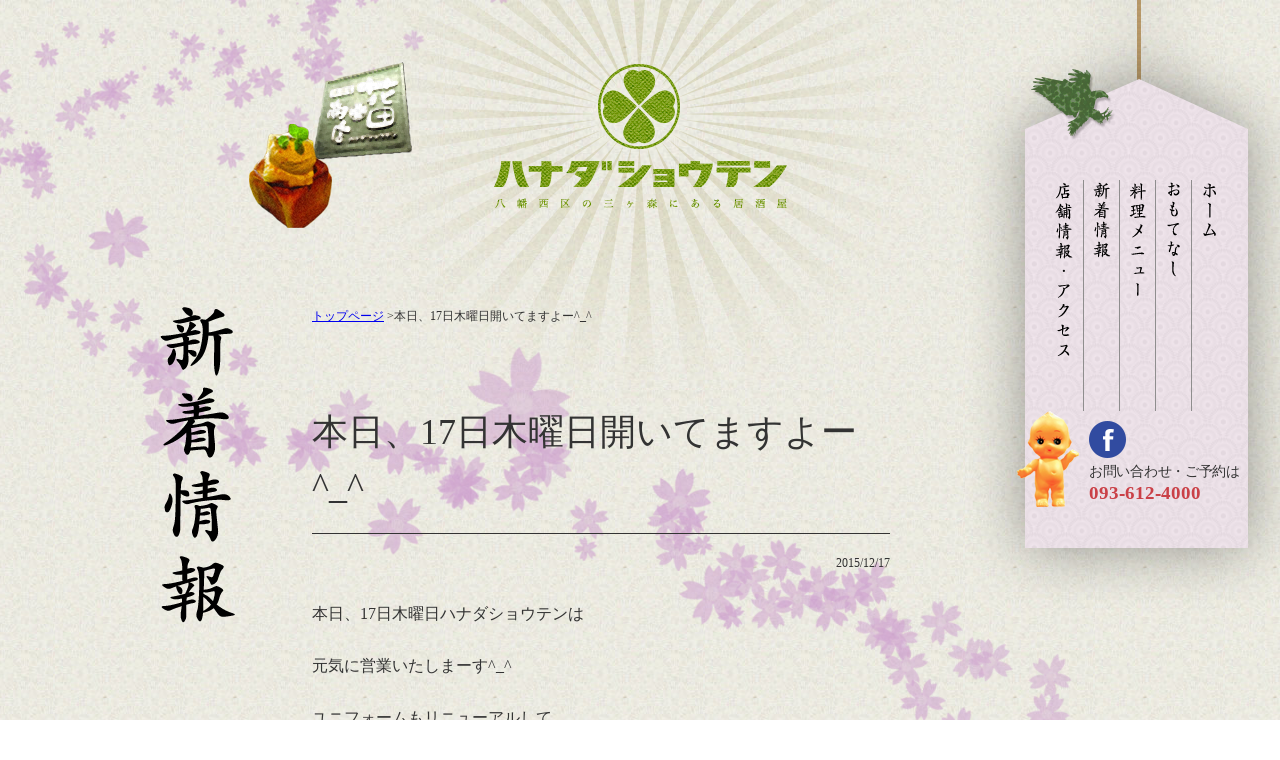

--- FILE ---
content_type: text/html; charset=UTF-8
request_url: https://hanada-showten.com/2015/12/%E6%9C%AC%E6%97%A5%E3%80%8117%E6%97%A5%E6%9C%A8%E6%9B%9C%E6%97%A5%E9%96%8B%E3%81%84%E3%81%A6%E3%81%BE%E3%81%99%E3%82%88%E3%83%BC_/
body_size: 20819
content:
<!DOCTYPE html>
<html lang="ja">
<head>
	<meta charset="UTF-8">
  <meta name="viewport" content="width=device-width,initial-scale=1.0,minimum-scale=1.0,maximum-scale=1.0,user-scalable=no">
  <title>本日、17日木曜日開いてますよー^_^ | 花田商店</title>
  <link rel="pingback" href="https://hanada-showten.com/xmlrpc.php">
  <!--[if lt IE 9]>
  <script src="https://hanada-showten.com/wp-content/themes/hanada/js/html5.js"></script>
  <![endif]-->
  
<!-- All in One SEO Pack 3.2.10 によって Michael Torbert の Semper Fi Web Design[191,222] -->
<meta name="description"  content="本日、17日木曜日ハナダショウテンは 元気に営業いたしまーす^_^ ユニフォームもリニューアルして 新たな気持ちでお待ちしてまーす^_^ 今日のオススメは 本日のお造り マグロの超レアカツ 熊本県産馬刺し 阿波尾鶏のタタキ 芽子ニンニク素揚げ スペイン産熟成豚 ラルポークのステーキ などなどご用意してお待ちしてまーす！本日もヨロシクお願いします^_^" />

<script type="application/ld+json" class="aioseop-schema">{"@context":"https://schema.org","@graph":[{"@type":"Organization","@id":"https://hanada-showten.com/#organization","url":"https://hanada-showten.com/","name":"\u82b1\u7530\u5546\u5e97","sameAs":[]},{"@type":"WebSite","@id":"https://hanada-showten.com/#website","url":"https://hanada-showten.com/","name":"\u82b1\u7530\u5546\u5e97","publisher":{"@id":"https://hanada-showten.com/#organization"},"potentialAction":{"@type":"SearchAction","target":"https://hanada-showten.com/?s={search_term_string}","query-input":"required name=search_term_string"}},{"@type":"WebPage","@id":"https://hanada-showten.com/2015/12/%e6%9c%ac%e6%97%a5%e3%80%8117%e6%97%a5%e6%9c%a8%e6%9b%9c%e6%97%a5%e9%96%8b%e3%81%84%e3%81%a6%e3%81%be%e3%81%99%e3%82%88%e3%83%bc_/#webpage","url":"https://hanada-showten.com/2015/12/%e6%9c%ac%e6%97%a5%e3%80%8117%e6%97%a5%e6%9c%a8%e6%9b%9c%e6%97%a5%e9%96%8b%e3%81%84%e3%81%a6%e3%81%be%e3%81%99%e3%82%88%e3%83%bc_/","inLanguage":"ja","name":"\u672c\u65e5\u300117\u65e5\u6728\u66dc\u65e5\u958b\u3044\u3066\u307e\u3059\u3088\u30fc^_^","isPartOf":{"@id":"https://hanada-showten.com/#website"},"datePublished":"2015-12-17T07:05:47+00:00","dateModified":"2015-12-17T07:05:47+00:00"},{"@type":"Article","@id":"https://hanada-showten.com/2015/12/%e6%9c%ac%e6%97%a5%e3%80%8117%e6%97%a5%e6%9c%a8%e6%9b%9c%e6%97%a5%e9%96%8b%e3%81%84%e3%81%a6%e3%81%be%e3%81%99%e3%82%88%e3%83%bc_/#article","isPartOf":{"@id":"https://hanada-showten.com/2015/12/%e6%9c%ac%e6%97%a5%e3%80%8117%e6%97%a5%e6%9c%a8%e6%9b%9c%e6%97%a5%e9%96%8b%e3%81%84%e3%81%a6%e3%81%be%e3%81%99%e3%82%88%e3%83%bc_/#webpage"},"author":{"@id":"https://hanada-showten.com/author/hanadashowten/#author"},"headline":"\u672c\u65e5\u300117\u65e5\u6728\u66dc\u65e5\u958b\u3044\u3066\u307e\u3059\u3088\u30fc^_^","datePublished":"2015-12-17T07:05:47+00:00","dateModified":"2015-12-17T07:05:47+00:00","commentCount":0,"mainEntityOfPage":{"@id":"https://hanada-showten.com/2015/12/%e6%9c%ac%e6%97%a5%e3%80%8117%e6%97%a5%e6%9c%a8%e6%9b%9c%e6%97%a5%e9%96%8b%e3%81%84%e3%81%a6%e3%81%be%e3%81%99%e3%82%88%e3%83%bc_/#webpage"},"publisher":{"@id":"https://hanada-showten.com/#organization"},"articleSection":"\u672a\u5206\u985e"},{"@type":"Person","@id":"https://hanada-showten.com/author/hanadashowten/#author","name":"hanadashowten","sameAs":[],"image":{"@type":"ImageObject","@id":"https://hanada-showten.com/#personlogo","url":"https://secure.gravatar.com/avatar/5b0313a7272ec18fb44bd5e3ac8d0321?s=96&d=mm&r=g","width":96,"height":96,"caption":"hanadashowten"}}]}</script>
<link rel="canonical" href="https://hanada-showten.com/2015/12/本日、17日木曜日開いてますよー_/" />
<!-- All in One SEO Pack -->
<link rel='dns-prefetch' href='//s0.wp.com' />
<link rel='dns-prefetch' href='//s.w.org' />
		<script type="text/javascript">
			window._wpemojiSettings = {"baseUrl":"https:\/\/s.w.org\/images\/core\/emoji\/12.0.0-1\/72x72\/","ext":".png","svgUrl":"https:\/\/s.w.org\/images\/core\/emoji\/12.0.0-1\/svg\/","svgExt":".svg","source":{"concatemoji":"https:\/\/hanada-showten.com\/wp-includes\/js\/wp-emoji-release.min.js?ver=5.2.21"}};
			!function(e,a,t){var n,r,o,i=a.createElement("canvas"),p=i.getContext&&i.getContext("2d");function s(e,t){var a=String.fromCharCode;p.clearRect(0,0,i.width,i.height),p.fillText(a.apply(this,e),0,0);e=i.toDataURL();return p.clearRect(0,0,i.width,i.height),p.fillText(a.apply(this,t),0,0),e===i.toDataURL()}function c(e){var t=a.createElement("script");t.src=e,t.defer=t.type="text/javascript",a.getElementsByTagName("head")[0].appendChild(t)}for(o=Array("flag","emoji"),t.supports={everything:!0,everythingExceptFlag:!0},r=0;r<o.length;r++)t.supports[o[r]]=function(e){if(!p||!p.fillText)return!1;switch(p.textBaseline="top",p.font="600 32px Arial",e){case"flag":return s([55356,56826,55356,56819],[55356,56826,8203,55356,56819])?!1:!s([55356,57332,56128,56423,56128,56418,56128,56421,56128,56430,56128,56423,56128,56447],[55356,57332,8203,56128,56423,8203,56128,56418,8203,56128,56421,8203,56128,56430,8203,56128,56423,8203,56128,56447]);case"emoji":return!s([55357,56424,55356,57342,8205,55358,56605,8205,55357,56424,55356,57340],[55357,56424,55356,57342,8203,55358,56605,8203,55357,56424,55356,57340])}return!1}(o[r]),t.supports.everything=t.supports.everything&&t.supports[o[r]],"flag"!==o[r]&&(t.supports.everythingExceptFlag=t.supports.everythingExceptFlag&&t.supports[o[r]]);t.supports.everythingExceptFlag=t.supports.everythingExceptFlag&&!t.supports.flag,t.DOMReady=!1,t.readyCallback=function(){t.DOMReady=!0},t.supports.everything||(n=function(){t.readyCallback()},a.addEventListener?(a.addEventListener("DOMContentLoaded",n,!1),e.addEventListener("load",n,!1)):(e.attachEvent("onload",n),a.attachEvent("onreadystatechange",function(){"complete"===a.readyState&&t.readyCallback()})),(n=t.source||{}).concatemoji?c(n.concatemoji):n.wpemoji&&n.twemoji&&(c(n.twemoji),c(n.wpemoji)))}(window,document,window._wpemojiSettings);
		</script>
		<style type="text/css">
img.wp-smiley,
img.emoji {
	display: inline !important;
	border: none !important;
	box-shadow: none !important;
	height: 1em !important;
	width: 1em !important;
	margin: 0 .07em !important;
	vertical-align: -0.1em !important;
	background: none !important;
	padding: 0 !important;
}
</style>
	<link rel="alternate" type="application/rss+xml" title="新着情報フィード" href="https://hanada-showten.com/feed?post_type=news" />
<link rel="alternate" type="application/atom+xml" href="https://hanada-showten.com/wp-atom.php"  title="新着情報フィード" />
<link rel='stylesheet' id='wp-block-library-css'  href='https://hanada-showten.com/wp-includes/css/dist/block-library/style.min.css?ver=5.2.21' type='text/css' media='all' />
<link rel='stylesheet' id='sedlex_styles-css'  href='https://hanada-showten.com/wp-content/sedlex/inline_styles/4800ad8c7e855dbe50909532e876994a7ed59bb6.css?ver=20260122' type='text/css' media='all' />
<link rel='stylesheet' id='social-logos-css'  href='https://hanada-showten.com/wp-content/plugins/jetpack/_inc/social-logos/social-logos.min.css?ver=1' type='text/css' media='all' />
<link rel='stylesheet' id='jetpack_css-css'  href='https://hanada-showten.com/wp-content/plugins/jetpack/css/jetpack.css?ver=7.9.4' type='text/css' media='all' />
<link rel='stylesheet' id='style-css'  href='https://hanada-showten.com/wp-content/themes/hanada/style.css?ver=5.2.21' type='text/css' media='all' />
<script type='text/javascript' src='https://hanada-showten.com/wp-includes/js/jquery/jquery.js?ver=1.12.4-wp'></script>
<script type='text/javascript' src='https://hanada-showten.com/wp-includes/js/jquery/jquery-migrate.min.js?ver=1.4.1'></script>
<script type='text/javascript'>
/* <![CDATA[ */
var related_posts_js_options = {"post_heading":"h4"};
/* ]]> */
</script>
<script type='text/javascript' src='https://hanada-showten.com/wp-content/plugins/jetpack/_inc/build/related-posts/related-posts.min.js?ver=20191011'></script>
<script type='text/javascript' src='https://hanada-showten.com/wp-content/themes/hanada/js/slidebars.js?ver=1'></script>
<script type='text/javascript' src='https://hanada-showten.com/wp-content/themes/hanada/js/common.js?ver=1'></script>
<link rel='https://api.w.org/' href='https://hanada-showten.com/wp-json/' />
<link rel="EditURI" type="application/rsd+xml" title="RSD" href="https://hanada-showten.com/xmlrpc.php?rsd" />
<link rel='shortlink' href='https://wp.me/p6M8Dr-3F' />
<link rel="alternate" type="application/json+oembed" href="https://hanada-showten.com/wp-json/oembed/1.0/embed?url=https%3A%2F%2Fhanada-showten.com%2F2015%2F12%2F%25e6%259c%25ac%25e6%2597%25a5%25e3%2580%258117%25e6%2597%25a5%25e6%259c%25a8%25e6%259b%259c%25e6%2597%25a5%25e9%2596%258b%25e3%2581%2584%25e3%2581%25a6%25e3%2581%25be%25e3%2581%2599%25e3%2582%2588%25e3%2583%25bc_%2F" />
<link rel="alternate" type="text/xml+oembed" href="https://hanada-showten.com/wp-json/oembed/1.0/embed?url=https%3A%2F%2Fhanada-showten.com%2F2015%2F12%2F%25e6%259c%25ac%25e6%2597%25a5%25e3%2580%258117%25e6%2597%25a5%25e6%259c%25a8%25e6%259b%259c%25e6%2597%25a5%25e9%2596%258b%25e3%2581%2584%25e3%2581%25a6%25e3%2581%25be%25e3%2581%2599%25e3%2582%2588%25e3%2583%25bc_%2F&#038;format=xml" />

<link rel='dns-prefetch' href='//v0.wordpress.com'/>
<style type='text/css'>img#wpstats{display:none}</style>
<!-- Jetpack Open Graph Tags -->
<meta property="og:type" content="article" />
<meta property="og:title" content="本日、17日木曜日開いてますよー^_^" />
<meta property="og:url" content="https://hanada-showten.com/2015/12/%e6%9c%ac%e6%97%a5%e3%80%8117%e6%97%a5%e6%9c%a8%e6%9b%9c%e6%97%a5%e9%96%8b%e3%81%84%e3%81%a6%e3%81%be%e3%81%99%e3%82%88%e3%83%bc_/" />
<meta property="og:description" content="本日、17日木曜日ハナダショウテンは 元気に営業いたしまーす^_^ ユニフォームもリニューアルして 新たな気持&hellip;" />
<meta property="article:published_time" content="2015-12-17T07:05:47+00:00" />
<meta property="article:modified_time" content="2015-12-17T07:05:47+00:00" />
<meta property="og:site_name" content="花田商店" />
<meta property="og:image" content="https://s0.wp.com/i/blank.jpg" />
<meta property="og:locale" content="ja_JP" />
<meta name="twitter:text:title" content="本日、17日木曜日開いてますよー^_^" />
<meta name="twitter:card" content="summary" />

<!-- End Jetpack Open Graph Tags -->
  <link rel="stylesheet" href="https://hanada-showten.com/wp-content/themes/hanada/css/slidebars.css"  media="screen and (max-width: 480px)">
  <!-- Global site tag (gtag.js) - Google Analytics -->
  <script async src="https://www.googletagmanager.com/gtag/js?id=UA-67152097-1"></script>
  <script>
    window.dataLayer = window.dataLayer || [];
    function gtag(){dataLayer.push(arguments);}
    gtag('js', new Date());

    gtag('config', 'UA-67152097-1');
  </script>
</head>
<body id="" class="post-template-default single single-post postid-227 single-format-standard">
<script>(function(d, s, id) {
  var js, fjs = d.getElementsByTagName(s)[0];
  if (d.getElementById(id)) return;
  js = d.createElement(s); js.id = id;
  js.src = "//connect.facebook.net/ja_JP/sdk.js#xfbml=1&version=v2.3";
  fjs.parentNode.insertBefore(js, fjs);
}(document, 'script', 'facebook-jssdk'));</script>
<p id="btn-gnav" class="sb-toggle-right"><img src="https://hanada-showten.com/wp-content/themes/hanada/img/common/btn_gnav.png" alt="キューピ人形"></p>
<nav id="gnav" class="sb-slidebar sb-right">
  <div id="gnav-inner">
    <p id="menu-title">メニュー</p>
    <ul>
      <li id="menu01"><a href="/">ホーム</a></li>
      <li id="menu02"><a href="/omotenashi/">おもてなし</a></li>
      <li id="menu03"><a href="/dish/">料理メニュー</a></li>
      <li id="menu04"><a href="/news/">新着情報</a></li>
      <li id="menu05"><a href="/access/">アクセス・会社概要</a></li>
    </ul>
  </div>
  <div id="gnav-contact">
      <p class="dec-01">
        <img src="https://hanada-showten.com/wp-content/themes/hanada/img/common/gnav_cupy.png" height="96" width="62" alt="キューピー人形">
      </p>
      <div class="gnav-contact-area">
        <p class="fb-icn">
          <a href="https://www.facebook.com/pages/%E5%B1%85%E9%85%92%E5%B1%8B-%E8%8A%B1%E7%94%B0%E5%95%86%E5%BA%97/222436161138772" target="_blank"><img src="https://hanada-showten.com/wp-content/themes/hanada/img/common/fb_icn.png" height="37" width="37" alt="Facebook"></a>
        </p>
        <div class="contact-area">
          <p class="title">お問い合わせ・ご予約は</p>
          <p class="telnum"><a href="tel:0936124000">093-612-4000</a></p>
        </div>
      </div>
    </div>
</nav><div id="sb-site">
<div class="wrapper">
	<div class="inner">
		<div class="inner-inner">
			<header>
  <div class="site-title">
    <p class="siteid">
      <img src="https://hanada-showten.com/wp-content/themes/hanada/img/common/lower_siteid.png" alt="花田商店">
    </p>
  </div>
</header>			<div id="main">
				<div id="pagetitle">
					<h2>新着情報</h2>
				</div>
				<div class="container">
					<div id="breadcrumbs"><ul class="clearfix"><li class="home"><a href="/">トップページ</a>&nbsp;></li><li><strong>本日、17日木曜日開いてますよー^_^</strong></li></ul></div>					<h1 id="article-title">
						本日、17日木曜日開いてますよー^_^					</h1>
					<p class="date">2015/12/17</p>
					<div class="article">
																<p>本日、17日木曜日ハナダショウテンは</p>
<p>元気に営業いたしまーす^_^</p>
<p>ユニフォームもリニューアルして</p>
<p>新たな気持ちでお待ちしてまーす^_^</p>
<p>今日のオススメは</p>
<p>本日のお造り</p>
<p>マグロの超レアカツ</p>
<p>熊本県産馬刺し</p>
<p>阿波尾鶏のタタキ</p>
<p>芽子ニンニク素揚げ</p>
<p>スペイン産熟成豚</p>
<p>ラルポークのステーキ</p>
<p>などなどご用意してお待ちしてまーす！本日もヨロシクお願いします^_^<br />
<a href="https://hanada-showten.com/wp-content/uploads/2015/12/img_1455.jpeg"><img src="https://hanada-showten.com/wp-content/uploads/2015/12/img_1455.jpeg" alt=""></a>&nbsp;</p>
<div class="sharedaddy sd-sharing-enabled"><div class="robots-nocontent sd-block sd-social sd-social-icon sd-sharing"><h3 class="sd-title">共有:</h3><div class="sd-content"><ul><li class="share-twitter"><a rel="nofollow noopener noreferrer" data-shared="sharing-twitter-227" class="share-twitter sd-button share-icon no-text" href="https://hanada-showten.com/2015/12/%e6%9c%ac%e6%97%a5%e3%80%8117%e6%97%a5%e6%9c%a8%e6%9b%9c%e6%97%a5%e9%96%8b%e3%81%84%e3%81%a6%e3%81%be%e3%81%99%e3%82%88%e3%83%bc_/?share=twitter" target="_blank" title="クリックして Twitter で共有"><span></span><span class="sharing-screen-reader-text">クリックして Twitter で共有 (新しいウィンドウで開きます)</span></a></li><li class="share-facebook"><a rel="nofollow noopener noreferrer" data-shared="sharing-facebook-227" class="share-facebook sd-button share-icon no-text" href="https://hanada-showten.com/2015/12/%e6%9c%ac%e6%97%a5%e3%80%8117%e6%97%a5%e6%9c%a8%e6%9b%9c%e6%97%a5%e9%96%8b%e3%81%84%e3%81%a6%e3%81%be%e3%81%99%e3%82%88%e3%83%bc_/?share=facebook" target="_blank" title="Facebook で共有するにはクリックしてください"><span></span><span class="sharing-screen-reader-text">Facebook で共有するにはクリックしてください (新しいウィンドウで開きます)</span></a></li><li class="share-end"></li></ul></div></div></div>
<div id='jp-relatedposts' class='jp-relatedposts' >
	<h3 class="jp-relatedposts-headline"><em>関連</em></h3>
</div>															</div>
					<div class="pagenation">
						<ul>
							<li class="prev">&laquo; <a href="https://hanada-showten.com/2015/12/%e3%82%b7%e3%83%bc%e3%82%ba%e3%83%b3%e5%85%a5%e3%82%8a%e3%81%be%e3%81%97%e3%81%81_/" rel="prev">シーズン入りましぁ^_^</a></li>
							<li class="next"><a href="https://hanada-showten.com/2015/12/%e5%b9%b4%e6%9c%ab%e5%b9%b4%e5%a7%8b%e4%bc%91%e3%81%bf%e3%83%8a%e3%82%b7%e3%81%a7%e3%83%bc%e3%81%99_/" rel="next">年末年始休みナシでーす^_^</a> &raquo;</li>
						</ul>
					</div>
				</div>
			</div>
		</div>
	</div>
</div>
</div>
<div id="shop-desc">
	<div class="inner">
		<div class="text">
			<p class="bottom-20"><img src="https://hanada-showten.com/wp-content/themes/hanada/img/top/txt_01.png" alt=""></p>
			<p class="bottom-20">北九州市八幡西区三ヶ森3-11-16 <br>営業時間18:00〜24:00
			</p>
<p class="tel"><a href="tel:0936124000">093-612-4000</a></p>
		</div>
		<div class="img">
			<p><img src="https://hanada-showten.com/wp-content/themes/hanada/img/top/img_06.png" height="163" width="217" alt=""></p>
		</div>
	</div>
</div>
<footer>

	<div class="footer-inner">

			<ul class="footer-menu">
      <li><a href="/">ホーム</a></li>
      <li><a href="/omotenashi/">おもてなし</a></li>
      <li><a href="/dish/">料理メニュー</a></li>
      <li><a href="/news/">新着情報</a></li>
      <li><a href="/access/">アクセス・会社概要</a></li>
				<li><a href="/site_map">サイトマップ</a></li>
			</ul>
			<div id="facebook-container">
				<div class="fb-page" data-href="https://www.facebook.com/pages/%E5%B1%85%E9%85%92%E5%B1%8B-%E8%8A%B1%E7%94%B0%E5%95%86%E5%BA%97/222436161138772?fref=ts" data-width="280" data-hide-cover="false" data-show-facepile="true" data-show-posts="false"><div class="fb-xfbml-parse-ignore"><blockquote cite="https://www.facebook.com/pages/%E5%B1%85%E9%85%92%E5%B1%8B-%E8%8A%B1%E7%94%B0%E5%95%86%E5%BA%97/222436161138772?fref=ts"><a href="https://www.facebook.com/pages/%E5%B1%85%E9%85%92%E5%B1%8B-%E8%8A%B1%E7%94%B0%E5%95%86%E5%BA%97/222436161138772?fref=ts">居酒屋 花田商店</a></blockquote></div>
				</div>
		</div>
   			<div id="footer-shop-info">
				<div class="footer-gmap">
					<iframe src="https://www.google.com/maps/embed?pb=!1m18!1m12!1m3!1d3314.2015512112403!2d130.7384793!3d33.8329125!2m3!1f0!2f0!3f0!3m2!1i1024!2i768!4f13.1!3m3!1m2!1s0x3543ceeb79245135%3A0x7ef3ef2e3e751216!2z44CSODA3LTA4NDMg56aP5bKh55yM5YyX5Lmd5bee5biC5YWr5bmh6KW_5Yy65LiJ44Kx5qOu77yT5LiB55uu77yR77yR4oiS77yR77yW!5e0!3m2!1sja!2sjp!4v1433488956203" width="100%" height="250" frameborder="0" style="border:0"></iframe>
				</div>
				<div id="footer-shop-desc">
					<div class="text">
						<p>北九州市八幡西区三ヶ森3-11-16 営業時間18:00〜24:00
						</p>
					</div>
				</div>

			</div>
		
	</div>
	<p class="copyright">Copyright hanada-showten.All Right Reserved.</p>
</footer>
	<div style="display:none">
	</div>

	<script type="text/javascript">
		window.WPCOM_sharing_counts = {"https:\/\/hanada-showten.com\/2015\/12\/%e6%9c%ac%e6%97%a5%e3%80%8117%e6%97%a5%e6%9c%a8%e6%9b%9c%e6%97%a5%e9%96%8b%e3%81%84%e3%81%a6%e3%81%be%e3%81%99%e3%82%88%e3%83%bc_\/":227};
	</script>
				<script type='text/javascript' src='https://s0.wp.com/wp-content/js/devicepx-jetpack.js?ver=202604'></script>
<script type='text/javascript' src='https://hanada-showten.com/wp-includes/js/wp-embed.min.js?ver=5.2.21'></script>
<script type='text/javascript'>
/* <![CDATA[ */
var sharing_js_options = {"lang":"en","counts":"1","is_stats_active":"1"};
/* ]]> */
</script>
<script type='text/javascript' src='https://hanada-showten.com/wp-content/plugins/jetpack/_inc/build/sharedaddy/sharing.min.js?ver=7.9.4'></script>
<script type='text/javascript'>
var windowOpen;
			jQuery( document.body ).on( 'click', 'a.share-twitter', function() {
				// If there's another sharing window open, close it.
				if ( 'undefined' !== typeof windowOpen ) {
					windowOpen.close();
				}
				windowOpen = window.open( jQuery( this ).attr( 'href' ), 'wpcomtwitter', 'menubar=1,resizable=1,width=600,height=350' );
				return false;
			});
var windowOpen;
			jQuery( document.body ).on( 'click', 'a.share-facebook', function() {
				// If there's another sharing window open, close it.
				if ( 'undefined' !== typeof windowOpen ) {
					windowOpen.close();
				}
				windowOpen = window.open( jQuery( this ).attr( 'href' ), 'wpcomfacebook', 'menubar=1,resizable=1,width=600,height=400' );
				return false;
			});
</script>
<script type='text/javascript' src='https://stats.wp.com/e-202604.js' async='async' defer='defer'></script>
<script type='text/javascript'>
	_stq = window._stq || [];
	_stq.push([ 'view', {v:'ext',j:'1:7.9.4',blog:'100130957',post:'227',tz:'9',srv:'hanada-showten.com'} ]);
	_stq.push([ 'clickTrackerInit', '100130957', '227' ]);
</script>
<script src="//code.jquery.com/jquery-1.11.3.min.js" type="text/javascript"></script>
</body>
</html>

--- FILE ---
content_type: text/css
request_url: https://hanada-showten.com/wp-content/themes/hanada/style.css?ver=5.2.21
body_size: 46076
content:
@charset "UTF-8";
/**
Theme Name: hanada_shoten
Author: hand.inc
*/
html, body, div, span, applet, object, iframe,
h1, h2, h3, h4, h5, h6, p, blockquote, pre,
a, abbr, acronym, address, big, cite, code,
del, dfn, em, img, ins, kbd, q, s, samp,
small, strike, strong, sub, sup, tt, var,
b, u, i, center,
dl, dt, dd, ol, ul, li,
fieldset, form, label, legend,
table, caption, tbody, tfoot, thead, tr, th, td,
article, aside, canvas, details, embed,
figure, figcaption, footer, header, hgroup,
menu, nav, output, ruby, section, summary,
time, mark, audio, video {
  margin: 0;
  padding: 0;
  border: 0;
  font: inherit;
  font-size: 100%;
  vertical-align: baseline; }

html {
  line-height: 1; }

ol, ul {
  list-style: none; }

table {
  border-collapse: collapse;
  border-spacing: 0; }

caption, th, td {
  text-align: left;
  font-weight: normal;
  vertical-align: middle; }

q, blockquote {
  quotes: none; }
  q:before, q:after, blockquote:before, blockquote:after {
    content: "";
    content: none; }

a img {
  border: none; }

article, aside, details, figcaption, figure, footer, header, hgroup, main, menu, nav, section, summary {
  display: block; }

.w100 {
  width: 100px !important; }

.w110 {
  width: 110px !important; }

.w120 {
  width: 120px !important; }

.w130 {
  width: 130px !important; }

.w140 {
  width: 140px !important; }

.w150 {
  width: 150px !important; }

.w160 {
  width: 160px !important; }

.w170 {
  width: 170px !important; }

.w180 {
  width: 180px !important; }

.w190 {
  width: 190px !important; }

.w200 {
  width: 200px !important; }

.w210 {
  width: 210px !important; }

.w220 {
  width: 220px !important; }

.w230 {
  width: 230px !important; }

.w240 {
  width: 240px !important; }

.w250 {
  width: 250px !important; }

.w260 {
  width: 260px !important; }

.w270 {
  width: 270px !important; }

.w280 {
  width: 280px !important; }

.w290 {
  width: 290px !important; }

.w300 {
  width: 300px !important; }

.w310 {
  width: 310px !important; }

.w320 {
  width: 320px !important; }

.w330 {
  width: 330px !important; }

.w340 {
  width: 340px !important; }

.w350 {
  width: 350px !important; }

.w360 {
  width: 360px !important; }

.w370 {
  width: 370px !important; }

.w380 {
  width: 380px !important; }

.w390 {
  width: 390px !important; }

.w400 {
  width: 400px !important; }

.w410 {
  width: 410px !important; }

.w420 {
  width: 420px !important; }

.w430 {
  width: 430px !important; }

.w440 {
  width: 440px !important; }

@media screen and (min-width: 480px) {
  .w10p {
    width: 10% !important; }

  .w20p {
    width: 20% !important; }

  .w30p {
    width: 30% !important; }

  .w40p {
    width: 40% !important; }

  .w50p {
    width: 50% !important; }

  .w60p {
    width: 60% !important; }

  .w65p {
    width: 65% !important; }

  .w70p {
    width: 70% !important; }

  .w80p {
    width: 80% !important; }

  .w90p {
    width: 90% !important; }

  .w100p {
    width: 100% !important; } }
.top-0 {
  margin-top: 0 !important; }

.top-p0 {
  padding-top: 0 !important; }

.top-5 {
  margin-top: 5px !important; }

.top-10 {
  margin-top: 10px !important; }

.top-15 {
  margin-top: 15px !important; }

.top-20 {
  margin-top: 20px !important; }

.top-30 {
  margin-top: 30px !important; }

.top-40 {
  margin-top: 40px !important; }

.top-50 {
  margin-top: 50px !important; }

.top-60 {
  margin-top: 50px !important; }

.top-p7 {
  padding-top: 7px !important; }

.top-p12 {
  padding-top: 12px !important; }

.top-p13 {
  padding-top: 13px !important; }

.top-p20 {
  padding-top: 20px !important; }

.top-p30 {
  padding-top: 30px !important; }

.top-p40 {
  padding-top: 40px !important; }

.top-p50 {
  padding-top: 50px !important; }

.top-p60 {
  padding-top: 60px !important; }

.top-p70 {
  padding-top: 70px !important; }

.top-p80 {
  padding-top: 80px !important; }

.bottom-0 {
  margin-bottom: 0px !important; }

.bottom-5 {
  margin-bottom: 5px !important; }

.bottom-10 {
  margin-bottom: 10px !important; }

.bottom-15 {
  margin-bottom: 15px !important; }

.bottom-20 {
  margin-bottom: 20px !important; }

.bottom-25 {
  margin-bottom: 25px !important; }

.bottom-30 {
  margin-bottom: 30px !important; }

.bottom-40 {
  margin-bottom: 40px !important; }

.bottom-50 {
  margin-bottom: 50px !important; }

.left-0 {
  margin-left: 0px !important; }

.left-5 {
  margin-left: 5px !important; }

.left-8 {
  margin-left: 8px !important; }

.left-10 {
  margin-left: 10px !important; }

.left-15 {
  margin-left: 15px !important; }

.left-20 {
  margin-left: 20px !important; }

.left-25 {
  margin-left: 25px !important; }

.left-30 {
  margin-left: 30px !important; }

.left-35 {
  margin-left: 35px !important; }

.left-40 {
  margin-left: 40px !important; }

.left-45 {
  margin-left: 45px !important; }

.left-50 {
  margin-left: 50px !important; }

.right-0 {
  margin-right: 0 !important; }

.right-5 {
  margin-right: 5px !important; }

.right-8 {
  margin-right: 8px !important; }

.right-10 {
  margin-right: 10px !important; }

.right-15 {
  margin-right: 15px !important; }

.right-20 {
  margin-right: 20px !important; }

.gnav-sprite, #gnav #gnav-inner li#menu01 a, #gnav #gnav-inner li#menu02 a, #gnav #gnav-inner li#menu03 a, #gnav #gnav-inner li#menu04 a, #gnav #gnav-inner li#menu05 a, #dish #gnav #gnav-inner #menu03 a, #news #menu04 a, #access #gnav #gnav-inner #menu05 a {
  background-image: url('img/gnav-s5442f4e276.png');
  background-repeat: no-repeat; }

html {
  font-size: 16px; }

@media screen and (max-width: 480px) {
  html {
    font-size: 14px; } }
body {
  color: #333;
  line-height: 1.5;
  font-family: "游ゴシック体", "Yu Gothic", YuGothic,serif;
  background: url(img/common/bg.jpg) center 0 repeat; }

@media screen and (max-width: 480px) {
  body {
    line-height: 1.5; }

  .wrapper {
    background: none; }

  img {
    width: 100%; }

  a {
    color: #00668C; }
    a:hover {
      text-decoration: none; } }
.section {
  overflow: hidden;
  *zoom: 1;
  margin: 0 auto;
  margin-bottom: 80px;
  position: relative; }
  @media screen and (max-width: 480px) {
    .section.section {
      width: 95%;
      margin: 0 auto;
      margin-bottom: 40px; } }
  @media screen and (max-width: 480px) {
    .section h2 {
      font-size: 24px;
      color: #455c04;
      text-indent: 0; } }

#shop-desc {
  min-height: 500px;
  overflow: hidden;
  *zoom: 1;
  background: transparent url(img/common/footer_bg.png) center bottom no-repeat;
  -moz-background-size: cover;
  -o-background-size: cover;
  -webkit-background-size: cover;
  background-size: cover; }
  #shop-desc .inner {
    width: 960px;
    margin: 0 auto;
    background: none !important; }
  #shop-desc .text {
    float: left;
    width: 240px; }
  #shop-desc .img {
    float: left; }
  #shop-desc .inner .tel a{
    font-family: Impact,Charcoal; 
    color: #000; 
    font-size: 30px;
    text-decoration: none;}




@media screen and (max-width: 480px) {
  #shop-desc {
    min-height: 500px;
    -moz-background-size: contain;
    -o-background-size: contain;
    -webkit-background-size: contain;
    background-size: contain; }
    #shop-desc .inner {
      width: 80%;
      margin: 0 auto;
      text-align: center; }
      #shop-desc .inner .text {
        float: none;
        width: auto; }
      #shop-desc .inner .img {
        float: none;
        width: auto; }
        #shop-desc .inner .img img {
          height: auto !important; } }
footer {
  padding: 0 0 36px 0;
  background: transparent url(img/common/footer_bg.jpg) center top repeat; }
  footer .footer-inner {
    width: 960px;
    margin: 0 auto;
    overflow: hidden;
    *zoom: 1; }
    footer .footer-inner #footer-shop-info {
      width: 300px;
      float: left;
      margin-right: 30px;
      padding-top: 50px;
      overflow: hidden;
      *zoom: 1; }
      footer .footer-inner #footer-shop-info #footer-shop-desc .text {
        color: #FFF;
        font-size: 12px; }
    footer .footer-inner .footer-menu {
      width: 300px;
      float: left;
      margin-right: 30px;
      padding-top: 40px; }
      footer .footer-inner .footer-menu li {
        margin-top: 10px;
        font-size: 12px;
        padding-left: 20px;
        padding-bottom: 10px;
        border-bottom: 1px dotted #666; }
        footer .footer-inner .footer-menu li a {
          color: #FFF;
          text-decoration: none; }
    footer .footer-inner #facebook-container {
      padding-top: 50px;
      width: 300px;
      float: left; }
  footer .copyright {
    padding-top: 30px;
    text-align: center;
    font-size: 12px;
    color: #FFF; }

@media screen and (max-width: 480px) {
  footer .footer-inner {
    width: 95%;
    margin: 0 auto; }
    footer .footer-inner #footer-shop-info {
      float: none;
      width: auto;
      margin-right: 0; }
    footer .footer-inner .footer-menu {
      width: auto;
      float: none;
      padding-top: 40px;
      margin-right: 0; }
      footer .footer-inner .footer-menu li {
        margin-top: 10px;
        font-size: 12px;
        padding-left: 20px;
        padding-bottom: 10px;
        border-bottom: 1px dotted #666; }
        footer .footer-inner .footer-menu li a {
          color: #FFF;
          text-decoration: none; }
    footer .footer-inner #facebook-container {
      padding-top: 50px;
      width: auto;
      float: none; } }
.page .wrapper,
.single .wrapper {
  background: transparent url(img/common/lower_bg_01.png) center top no-repeat; }
  .page .wrapper .inner,
  .single .wrapper .inner {
    background: transparent url(img/top/header_bg_01.png) 0 0 no-repeat; }
    .page .wrapper .inner .inner-inner,
    .single .wrapper .inner .inner-inner {
      margin-bottom: 60px; }
      .page .wrapper .inner .inner-inner header,
      .single .wrapper .inner .inner-inner header {
        padding-bottom: 80px; }
        .page .wrapper .inner .inner-inner header .site-title .siteid,
        .single .wrapper .inner .inner-inner header .site-title .siteid {
          padding-top: 64px;
          text-align: center; }
        @media screen and (max-width: 480px) {
          .page .wrapper .inner .inner-inner header .site-title .siteid,
          .single .wrapper .inner .inner-inner header .site-title .siteid {
            width: 80%;
            margin: 0 auto; } }
      .page .wrapper .inner .inner-inner .pagetitle,
      .single .wrapper .inner .inner-inner .pagetitle {
        float: left;
        width: 72px; }
        .page .wrapper .inner .inner-inner .pagetitle h1, .page .wrapper .inner .inner-inner .pagetitle h2,
        .single .wrapper .inner .inner-inner .pagetitle h1,
        .single .wrapper .inner .inner-inner .pagetitle h2 {
          text-indent: -9999px; }
      @media screen and (max-width: 480px) {
        .page .wrapper .inner .inner-inner .pagetitle,
        .single .wrapper .inner .inner-inner .pagetitle {
          float: none !important;
          width: auto !important; }
          .page .wrapper .inner .inner-inner .pagetitle h1, .page .wrapper .inner .inner-inner .pagetitle h2,
          .single .wrapper .inner .inner-inner .pagetitle h1,
          .single .wrapper .inner .inner-inner .pagetitle h2 {
            width: auto !important;
            height: auto !important;
            text-indent: 0;
            background: none !important; } }
      .page .wrapper .inner .inner-inner #breadcrumbs,
      .single .wrapper .inner .inner-inner #breadcrumbs {
        width: 960px;
        margin: 0 auto 80px auto; }
        .page .wrapper .inner .inner-inner #breadcrumbs ul,
        .single .wrapper .inner .inner-inner #breadcrumbs ul {
          overflow: hidden;
          *zoom: 1; }
          .page .wrapper .inner .inner-inner #breadcrumbs ul li,
          .single .wrapper .inner .inner-inner #breadcrumbs ul li {
            float: left;
            font-size: 12px; }
      @media screen and (max-width: 480px) {
        .page .wrapper .inner .inner-inner #breadcrumbs,
        .single .wrapper .inner .inner-inner #breadcrumbs {
          width: 95%;
          margin: 0 auto 80px auto;
          margin-bottom: 30px; } }
      .page .wrapper .inner .inner-inner #main,
      .single .wrapper .inner .inner-inner #main {
        overflow: hidden;
        *zoom: 1;
        width: 730px;
        padding-right: 230px;
        margin: 0 auto; }
      @media screen and (max-width: 480px) {
        .page .wrapper .inner .inner-inner #main,
        .single .wrapper .inner .inner-inner #main {
          width: 95%;
          margin: 0 auto;
          padding: 0; } }
      .page .wrapper .inner .inner-inner #pagetitle,
      .single .wrapper .inner .inner-inner #pagetitle {
        float: left; }
        .page .wrapper .inner .inner-inner #pagetitle h1, .page .wrapper .inner .inner-inner #pagetitle h2,
        .single .wrapper .inner .inner-inner #pagetitle h1,
        .single .wrapper .inner .inner-inner #pagetitle h2 {
          text-indent: -9999px; }
      @media screen and (max-width: 480px) {
        .page .wrapper .inner .inner-inner #pagetitle,
        .single .wrapper .inner .inner-inner #pagetitle {
          float: none;
          background: none !important;
          width: auto !important;
          height: auto !important;
          margin-bottom: 30px; }
          .page .wrapper .inner .inner-inner #pagetitle h1, .page .wrapper .inner .inner-inner #pagetitle h2,
          .single .wrapper .inner .inner-inner #pagetitle h1,
          .single .wrapper .inner .inner-inner #pagetitle h2 {
            text-indent: 0;
            background: none !important;
            width: auto !important;
            height: auto !important;
            font-size: 24px;
            text-align: center;
            font-family: "游明朝体", "Yu Mincho", Yu Mincho, "ヒラギノ明朝 Pro W3", "Hiragino Mincho Pro", "ＭＳ Ｐ明朝", "MS PMincho";
            font-weight: bold; } }
      .page .wrapper .inner .inner-inner #catch,
      .single .wrapper .inner .inner-inner #catch {
        margin-bottom: 80px; }
        .page .wrapper .inner .inner-inner #catch p,
        .single .wrapper .inner .inner-inner #catch p {
          text-indent: -9999px; }
      @media screen and (max-width: 480px) {
        .page .wrapper .inner .inner-inner #catch,
        .single .wrapper .inner .inner-inner #catch {
          width: 95%;
          margin: 0 auto;
          margin-bottom: 30px;
          height: auto !important; }
          .page .wrapper .inner .inner-inner #catch p,
          .single .wrapper .inner .inner-inner #catch p {
            text-indent: 0;
            font-size: 20px;
            font-family: "游明朝体", "Yu Mincho", Yu Mincho, "ヒラギノ明朝 Pro W3", "Hiragino Mincho Pro", "ＭＳ Ｐ明朝", "MS PMincho";
            background: none 	!important;
            height: auto !important; } }
      .page .wrapper .inner .inner-inner .container,
      .single .wrapper .inner .inner-inner .container {
        width: 578px;
        overflow: hidden;
        *zoom: 1;
        float: right; }
        .page .wrapper .inner .inner-inner .container h2,
        .single .wrapper .inner .inner-inner .container h2 {
          font-size: 24px;
          color: #000;
          text-indent: 0; }
        @media screen and (max-width: 480px) {
          .page .wrapper .inner .inner-inner .container h2,
          .single .wrapper .inner .inner-inner .container h2 {
            font-size: 16px; } }
      @media screen and (max-width: 480px) {
        .page .wrapper .inner .inner-inner .container,
        .single .wrapper .inner .inner-inner .container {
          width: 100%; } }
    @media screen and (max-width: 480px) {
      .page .wrapper .inner .inner-inner,
      .single .wrapper .inner .inner-inner {
        background: none; } }

#gnav {
  position: fixed;
  top: -50px;
  right: -36px;
  z-index: 100;
  background: url(img/common/gnav_bg.png) 0 0 no-repeat;
  width: 358px;
  height: 667px; }
  #gnav #gnav-inner {
    overflow: hidden;
    *zoom: 1;
    padding: 230px 89px 0; }
    #gnav #gnav-inner #menu-title {
      display: none; }
    #gnav #gnav-inner li {
      float: right;
      width: 36px;
      text-indent: -9999px; }
      #gnav #gnav-inner li#menu01 a {
        width: 36px;
        height: 231px;
        background-position: 0 0; }
        #gnav #gnav-inner li#menu01 a:hover, #gnav #gnav-inner li#menu01 a._01-hover {
          background-position: 0 -231px; }
      #gnav #gnav-inner li#menu02 a {
        width: 36px;
        height: 231px;
        background-position: 0 -462px; }
        #gnav #gnav-inner li#menu02 a:hover, #gnav #gnav-inner li#menu02 a._02-hover {
          background-position: 0 -693px; }
      #gnav #gnav-inner li#menu03 a {
        width: 36px;
        height: 231px;
        background-position: 0 -924px; }
        #gnav #gnav-inner li#menu03 a:hover, #gnav #gnav-inner li#menu03 a._03-hover {
          background-position: 0 -1155px; }
      #gnav #gnav-inner li#menu04 a {
        width: 36px;
        height: 231px;
        background-position: 0 -1386px; }
        #gnav #gnav-inner li#menu04 a:hover, #gnav #gnav-inner li#menu04 a._04-hover {
          background-position: 0 -1617px; }
      #gnav #gnav-inner li#menu05 a {
        width: 36px;
        height: 231px;
        background-position: 0 -1848px; }
        #gnav #gnav-inner li#menu05 a:hover, #gnav #gnav-inner li#menu05 a._05-hover {
          background-position: 0 -2079px; }
      #gnav #gnav-inner li a {
        display: block; }
  #gnav #gnav-contact {
    overflow: hidden;
    *zoom: 1;
    clear: both;
    width: 240px;
    margin: 0 auto;
    padding: 0 10px; }
    #gnav #gnav-contact .dec-01 {
      float: left;
      margin-right: 10px; }
    #gnav #gnav-contact .gnav-contact-area {
      width: 158px;
      float: left;
      padding-top: 10px; }
      #gnav #gnav-contact .gnav-contact-area .title {
        line-height: 1;
        font-size: 14px;
        letter-spacing: -0.02em;
        font-family: "游明朝体", "Yu Mincho", Yu Mincho, "ヒラギノ明朝 Pro W3", "Hiragino Mincho Pro", "ＭＳ Ｐ明朝", "MS PMincho"; }
      #gnav #gnav-contact .gnav-contact-area .telnum {
        font-size: 19px;
        color: #ca4047;
        font-weight: bold;
        font-family: "游明朝体", "Yu Mincho", Yu Mincho, "ヒラギノ明朝 Pro W3", "Hiragino Mincho Pro", "ＭＳ Ｐ明朝", "MS PMincho"; }
        #gnav #gnav-contact .gnav-contact-area .telnum a {
          color: #ca4047;
          text-decoration: none; }

#btn-gnav {
  display: none; }

@media screen and (max-width: 480px) {
  #btn-gnav {
    position: fixed;
    display: block;
    right: 0;
    top: 30px;
    z-index: 1000; }
    #btn-gnav img {
      width: auto;
      height: auto; } }
@media screen and (max-width: 480px) {
  #gnav {
    height: 100%;
    width: 100%;
    position: fixed;
    padding: 0;
    margin: 0;
    top: 0;
    right: 0;
    background: url(img/common/mobile_gnav_bg.jpg) repeat; }
    #gnav #gnav-inner {
      overflow: hidden;
      *zoom: 1;
      padding: 0; }
      #gnav #gnav-inner #menu-title {
        padding: 20px 0;
        font-size: 24px;
        text-align: center;
        font-family: "游明朝体", "Yu Mincho", Yu Mincho, "ヒラギノ明朝 Pro W3", "Hiragino Mincho Pro", "ＭＳ Ｐ明朝", "MS PMincho"; }
      #gnav #gnav-inner li {
        float: none;
        text-indent: 0;
        width: auto;
        border-bottom: 1px solid #ccc;
        padding: 10px; }
        #gnav #gnav-inner li#menu01 a {
          background: none;
          width: auto;
          height: auto; }
        #gnav #gnav-inner li#menu02 a {
          background: none;
          width: auto;
          height: auto; }
        #gnav #gnav-inner li#menu03 a {
          background: none;
          width: auto;
          height: auto; }
        #gnav #gnav-inner li#menu04 a {
          background: none;
          width: auto;
          height: auto; }
        #gnav #gnav-inner li#menu05 a {
          background: none;
          width: auto;
          height: auto; }
        #gnav #gnav-inner li a {
          display: block;
          color: #000;
          text-decoration: none;
          font-family: "游明朝体", "Yu Mincho", Yu Mincho, "ヒラギノ明朝 Pro W3", "Hiragino Mincho Pro", "ＭＳ Ｐ明朝", "MS PMincho";
          font-size: 16px; }
    #gnav #gnav-contact {
      overflow: hidden;
      *zoom: 1;
      clear: both;
      width: 90%;
      margin: 0 auto;
      margin-top: 20px; }
      #gnav #gnav-contact .dec-01 {
        display: none; }
      #gnav #gnav-contact .gnav-contact-area {
        width: 100%;
        float: left;
        padding-top: 10px; }
        #gnav #gnav-contact .gnav-contact-area .fb-icn {
          float: left;
          margin-right: 10px; }
          #gnav #gnav-contact .gnav-contact-area .fb-icn img {
            width: auto;
            height: auto; }
        #gnav #gnav-contact .gnav-contact-area .contact-area {
          float: left;
          width: 70%; }
        #gnav #gnav-contact .gnav-contact-area .title {
          line-height: 1;
          font-size: 18px;
          letter-spacing: -0.02em;
          font-family: "游明朝体", "Yu Mincho", Yu Mincho, "ヒラギノ明朝 Pro W3", "Hiragino Mincho Pro", "ＭＳ Ｐ明朝", "MS PMincho"; }
        #gnav #gnav-contact .gnav-contact-area .telnum {
          font-size: 24px;
          color: #ca4047;
          font-weight: bold;
          font-family: "游明朝体", "Yu Mincho", Yu Mincho, "ヒラギノ明朝 Pro W3", "Hiragino Mincho Pro", "ＭＳ Ｐ明朝", "MS PMincho"; }
          #gnav #gnav-contact .gnav-contact-area .telnum a {
            color: #ca4047;
            text-decoration: none; } }
.btn {
  clear: both;
  margin-top: 30px; }
  .btn a {
    -moz-border-radius: 3px;
    -webkit-border-radius: 3px;
    border-radius: 3px;
    -moz-box-shadow: 0 0 3px #444;
    -webkit-box-shadow: 0 0 3px #444;
    box-shadow: 0 0 3px #444;
    display: block;
    background: transparent url(img/common/btn_bg.png) left top repeat;
    color: #FFF;
    font-size: 16px;
    font-weight: normal;
    text-decoration: none;
    line-height: 1.714;
    text-align: center;
    padding: 7px 0; }
    .btn a:hover {
      filter: progid:DXImageTransform.Microsoft.Alpha(Opacity=50);
      opacity: 0.5; }

.two-column {
  overflow: hidden;
  *zoom: 1; }
  .two-column .column {
    float: left;
    width: 48%;
    margin-right: 4%; }
    .two-column .column .section {
      width: auto; }
      .two-column .column .section h2 {
        letter-spacing: 0;
        margin-right: 0;
        text-align: left;
        padding-bottom: 1rem; }
  .two-column .column:nth-child(2n) {
    margin-right: 0; }
  @media screen and (max-width: 480px) {
    .two-column .column {
      float: none;
      width: 90%;
      margin: 0 auto; }
      .two-column .column .section {
        width: auto; }
        .two-column .column .section h2 {
          letter-spacing: 0;
          margin-right: 0;
          text-align: left;
          padding-bottom: 1rem; } }

.three-column {
  overflow: hidden;
  *zoom: 1; }
  .three-column .column {
    float: left;
    width: 32%;
    margin-right: 2%; }
    .three-column .column .img img {
      width: 100%;
      height: auto; }
  .three-column .column:nth-child(3) {
    margin-right: 0; }
  @media screen and (max-width: 480px) {
    .three-column .column {
      float: none;
      width: 100%; } }

.unit {
  overflow: hidden;
  *zoom: 1; }
  .unit .img {
    padding-top: 48px;
    float: none; }
    .unit .img img {
      width: 100%;
      height: auto; }
  .unit .text {
    padding-top: 48px;
    float: none; }
  .unit .left {
    float: left; }
  .unit .right {
    float: right; }
  @media screen and (max-width: 480px) {
    .unit .text {
      float: none;
      width: auto !important; }
    .unit .img {
      float: none !important; }
    .unit .left {
      float: none !important; }
    .unit .right {
      float: none !important; } }
  .unit .table01 {
    margin-top: 2rem;
    width: 100%;
    border-right: 1px solid #8a7b67;
    border-bottom: 1px solid #8a7b67; }
    .unit .table01 tr th, .unit .table01 tr td {
      padding: 1rem 2rem;
      border-left: 1px solid #8a7b67;
      border-top: 1px solid #8a7b67; }
    .unit .table01 tr th {
      width: 20%;
      color: #FFF;
      background-color: #b19f86; }
    .unit .table01 tr td {
      width: 70%; }
  @media screen and (max-width: 480px) {
    .unit .table01 {
      width: 100%;
      border: none; }
      .unit .table01 tr th, .unit .table01 tr td {
        display: block;
        padding: 0.2rem 1rem;
        border: none;
        width: 100%;
        margin-bottom: 1rem; }
      .unit .table01 tr th {
        color: #FFF;
        background-color: #b19f86; }
      .unit .table01 tr td {
        width: 100%; } }

@media screen and (max-width: 480px) {
  .unit .img {
    padding-top: 24px; }
  .unit .text {
    padding-top: 24px; } }
.pagenation {
  padding-top: 50px; }
  .pagenation ul {
    overflow: hidden;
    *zoom: 1; }
    .pagenation ul .prev {
      float: left;
      white-space: nowrap; }
    .pagenation ul .next {
      float: right;
      white-space: nowrap; }

/*
Theme Name: hanada_shoten
Author: hand.inc
Description: 花田商店様サイトテンプレート 
*/
/**
 * 2.0 Typography
 */
.article {
  /**
   * 3.0 Elements
   */
  /**
   * 4.0 Alignment
   */
  /**
   * 5.0 Caption
   */
  /**
   * 6.0 Galleries
   */
  /**
   * 7.0 Audio / Video
   */
  /**
   * 8.0 RTL
   */
  /**
   * 9.0 Media Queries
   */ }
  .article h1,
  .article h2,
  .article h3,
  .article h4,
  .article h5,
  .article h6 {
    clear: both;
    font-weight: 700;
    margin: 56px 0 28px; }
  .article h1 {
    font-size: 35px;
    line-height: 1.2308; }
  .article h2 {
    font-size: 29px;
    line-height: 1.2069; }
  .article h3 {
    font-size: 24px;
    line-height: 1.1667; }
  .article h4 {
    font-size: 20px;
    line-height: 1.4; }
  .article h5,
  .article h6 {
    font-size: 17px;
    letter-spacing: 0.1em;
    line-height: 1.2353;
    text-transform: uppercase; }
  .article h1:first-child,
  .article h2:first-child,
  .article h3:first-child,
  .article h4:first-child,
  .article h5:first-child,
  .article h6:first-child {
    margin-top: 0; }
  .article p {
    margin: 0 0 28px; }
  .article b,
  .article strong {
    font-weight: 700; }
  .article dfn,
  .article cite,
  .article em,
  .article i {
    font-style: italic; }
  .article blockquote {
    border-left: 4px solid #707070;
    color: #707070;
    font-size: 20px;
    font-style: italic;
    line-height: 1.8182;
    margin: 0 0 35px -21px;
    padding-left: 17px; }
  .article blockquote > blockquote {
    margin-left: 0; }
  .article blockquote p {
    margin-bottom: 35px; }
  .article blockquote > p:last-child {
    margin-bottom: 0; }
  .article blockquote cite,
  .article blockquote small {
    color: #333;
    font-family: "Noto Sans", sans-serif;
    font-size: 17px;
    line-height: 1.6471; }
  .article blockquote em,
  .article blockquote i,
  .article blockquote cite {
    font-style: normal; }
  .article blockquote strong,
  .article blockquote b {
    font-weight: 400; }
  .article address {
    font-style: italic;
    margin: 0 0 28px; }
  .article code,
  .article kbd,
  .article tt,
  .article var,
  .article samp,
  .article pre {
    font-family: Inconsolata, monospace; }
  .article pre {
    background-color: #fcfcfc;
    border: 1px solid #eaeaea;
    font-size: 17px;
    line-height: 1.2353;
    margin-bottom: 28px;
    max-width: 100%;
    overflow: auto;
    padding: 14px;
    white-space: pre;
    white-space: pre-wrap;
    word-wrap: break-word; }
  .article abbr[title] {
    border-bottom: 1px dotted #eaeaea;
    cursor: help; }
  .article mark,
  .article ins {
    background-color: #fff9c0;
    text-decoration: none; }
  .article sup,
  .article sub {
    font-size: 75%;
    height: 0;
    line-height: 0;
    position: relative;
    vertical-align: baseline; }
  .article sup {
    bottom: 1ex; }
  .article sub {
    top: .5ex; }
  .article small {
    font-size: 75%; }
  .article big {
    font-size: 125%; }
  .article hr {
    background-color: #eaeaea;
    border: 0;
    height: 1px;
    margin-bottom: 28px; }
  .article ul,
  .article ol {
    margin: 0 0 28px 0;
    padding: 0; }
  .article ul {
    list-style: disc; }
  .article ol {
    list-style: decimal; }
  .article li > ul,
  .article li > ol {
    margin: 0 0 0 23px; }
  .article dl {
    margin: 0 0 28px; }
  .article dt {
    font-weight: bold; }
  .article dd {
    margin: 0 0 28px; }
  .article table,
  .article th,
  .article td,
  .article .mce-item-table,
  .article .mce-item-table th,
  .article .mce-item-table td {
    border: 1px solid #eaeaea; }
  .article table a {
    color: #333; }
  .article table,
  .article .mce-item-table {
    border-collapse: separate;
    border-spacing: 0;
    border-width: 1px 0 0 1px;
    margin: 0 0 28px;
    width: 100%; }
  .article table th,
  .article .mce-item-table th,
  .article table caption {
    border-width: 0 1px 1px 0;
    font-family: "Noto Serif", serif;
    font-size: 17px;
    font-weight: 700;
    padding: 7px;
    text-align: left;
    vertical-align: baseline; }
  .article table td,
  .article .mce-item-table td {
    border-width: 0 1px 1px 0;
    font-family: "Noto Serif", serif;
    font-size: 17px;
    padding: 7px;
    vertical-align: baseline; }
  .article img {
    border: 0;
    height: auto;
    max-width: 660px;
    vertical-align: middle; }
  .article figure {
    margin: 0; }
  .article del {
    opacity: 0.8; }
  .article a {
    border-bottom: 1px solid #333;
    color: #333;
    text-decoration: none; }
  .article .alignleft {
    float: left;
    margin: 7px 28px 28px 0; }
  .article .alignright {
    float: right;
    margin: 7px 0 28px 28px; }
  .article .aligncenter {
    clear: both;
    display: block;
    margin: 7px auto; }
  .article .wp-caption {
    background: transparent;
    border: none;
    color: #707070;
    font-family: "Noto Sans", sans-serif;
    margin: 0 0 28px 0;
    max-width: 660px;
    padding: 0;
    text-align: inherit; }
  .article .wp-caption.alignleft {
    margin: 7px 28px 21px 0; }
  .article .wp-caption.alignright {
    margin: 7px 0 21px 28px; }
  .article .wp-caption.aligncenter {
    margin: 7px auto; }
  .article .wp-caption .wp-caption-text,
  .article .wp-caption-dd {
    font-size: 14px;
    line-height: 1.5;
    padding: 7px 0; }
  .article .gallery-item {
    display: inline-block;
    padding: 1.79104477%;
    text-align: center;
    vertical-align: top;
    width: 100%; }
  .article .gallery-columns-2 .gallery-item {
    max-width: 50%; }
  .article .gallery-columns-3 .gallery-item {
    max-width: 33.33%; }
  .article .gallery-columns-4 .gallery-item {
    max-width: 25%; }
  .article .gallery-columns-5 .gallery-item {
    max-width: 20%; }
  .article .gallery-columns-6 .gallery-item {
    max-width: 16.66%; }
  .article .gallery-columns-7 .gallery-item {
    max-width: 14.28%; }
  .article .gallery-columns-8 .gallery-item {
    max-width: 12.5%; }
  .article .gallery-columns-9 .gallery-item {
    max-width: 11.11%; }
  .article .gallery .gallery-caption {
    color: #707070;
    display: block;
    font-family: "Noto Sans", sans-serif;
    font-size: 14px;
    line-height: 1.5;
    padding: 7px 0; }
  .article .gallery-columns-6 .gallery-caption,
  .article .gallery-columns-7 .gallery-caption,
  .article .gallery-columns-8 .gallery-caption,
  .article .gallery-columns-9 .gallery-caption {
    display: none; }
  .article .mce-content-body .wpview-wrap {
    margin-bottom: 32px; }
  .article .mce-content-body .wp-audio-playlist {
    margin: 0; }
  .article body.rtl {
    font-family: Arial, Tahoma, sans-serif; }
  .article .rtl blockquote {
    border-left: none;
    border-right: 4px solid #707070;
    margin: 0 -21px 35px 0;
    padding-left: 0;
    padding-right: 17px; }
  .article .rtl blockquote > blockquote {
    margin-left: auto;
    margin-right: 0; }
  .article .rtl li > ul,
  .article .rtl li > ol {
    margin: 0 23px 0 0; }
  .article .rtl table th,
  .article .rtl table caption {
    text-align: right; }
  @media screen and (max-width: 740px) {
    .article body, .article img, .article .wp-caption {
      max-width: 100%; }
    .article img, .article .wp-caption {
      width: auto !important; } }

#top header {
  width: 100%;
  position: relative; }
  #top header .site-title {
    padding-top: 80px; }
    #top header .site-title .siteid {
      text-align: center; }
    #top header .site-title h1 {
      text-indent: -9999px; }
#top .wrapper {
  background: url(img/top/bg_02.png) center 0 no-repeat; }
@media screen and (max-width: 480px) {
  #top .wrapper {
    background: none; } }
#top .inner {
  background: transparent url(img/top/header_bg_01.png) 0 0 no-repeat; }
  #top .inner .inner-inner {
    background: transparent url(img/top/header_bg_02.png) 100% 0 no-repeat; }
@media screen and (max-width: 480px) {
  #top .inner {
    background-size: contain; }
    #top .inner .inner-inner {
      background: url(img/top/header_bg_02.png) 100% 0 no-repeat;
      background-size: 60%; } }
@media screen and (max-width: 480px) {
  #top header {
    width: 80%;
    margin: 0 auto; }
    #top header .site-title {
      padding-top: 48px; } }
#top #content {
  background: url(img/top/content_bg.jpg) center top no-repeat; }
#top .section h2 {
  width: 112px;
  height: 345px;
  float: left;
  text-indent: -9999px; }
#top .section .catch {
  font-size: 32px;
  margin-bottom: 16px;
  font-family: "游明朝体", "Yu Mincho", Yu Mincho, "ヒラギノ明朝 Pro W3", "Hiragino Mincho Pro", "ＭＳ Ｐ明朝", "MS PMincho";
  font-weight: bold; }
#top .section .section-inner {
  width: 960px;
  margin: 0 auto; }
@media screen and (max-width: 480px) {
  #top .section h2 {
    width: auto;
    height: auto;
    float: none;
    text-indent: 0; } }
#top #s01 {
  margin-bottom: 48px; }
  #top #s01 h2 {
    background: transparent url(img/top/ttl_01.png) left top no-repeat; }
  #top #s01 .text {
    width: 620px;
    float: left;
    padding-top: 50px; }
#top #s02 {
  margin-bottom: 150px;
  padding-right: 200px;
  padding-top: 100px; }
  #top #s02 h2 {
    float: right;
    background: transparent url(img/top/ttl_02.png) left top no-repeat; }
  #top #s02 .section-main {
    padding-top: 100px;
    overflow: hidden;
    *zoom: 1; }
    #top #s02 .section-main .img {
      float: right; }
    #top #s02 .section-main .text {
      float: right;
      width: 303px; }
#top #s03 {
  margin-bottom: 248px; }
  #top #s03 h2 {
    background: transparent url(img/top/ttl_03.png) left top no-repeat; }
  #top #s03 ul {
    padding-top: 40px;
    float: left;
    width: 640px;
    overflow: hidden;
    *zoom: 1; }
    #top #s03 ul li {
      float: left;
      width: 250px;
      margin-right: 20px;
      margin-bottom: 20px; }
      #top #s03 ul li:nth-child(2n) {
        margin-right: 0; }
        #top #s03 ul li:nth-child(2n+1) {
       clear: both; }
  #top #s03 .img {
    width: 250px;
    height: 120px;
    overflow: hidden; }
    #top #s03 .img img {
      width: 100%;
      height: auto; }
  #top #s03 .text {
    margin-right: 16px;
    padding-top: 80px;
    width: 303px; }
#top #s04 {
  clear: both;
  margin-bottom: 4rem;
  min-height: 550px; }
  #top #s04 .section-inner {
    padding-top: 100px;
    position: relative; }
  #top #s04 h2 {
    position: absolute;
    z-index: 11;
    right: 100px;
    background: transparent url(img/top/ttl_04.png) left top no-repeat; }
  #top #s04 #top-gallary-img-wrap {
    position: relative;
    z-index: 10;
    top: 100px;
    width: 100%;
    height: 427px;
    overflow: hidden;
    text-align: center; }
@media screen and (max-width: 480px) {
  #top #s03 ul {
    width: 100%; }
  #top #s03 .img {
    height: auto !important; }
    #top #s03 .img img {
      width: 100%;
      height: auto; }
  #top #s04 {
    min-height: 0 !important; }
    #top #s04 h2 {
      position: static; }
    #top #s04 #top-gallary-img-wrap {
      position: static;
      height: auto; } }
#top #s05 h2 {
  margin: 0;
  padding: 0;
  float: none;
  width: 100%;
  height: auto;
  text-indent: 0;
  font-size: 32px;
  font-family: "游明朝体", "Yu Mincho", Yu Mincho, "ヒラギノ明朝 Pro W3", "Hiragino Mincho Pro", "ＭＳ Ｐ明朝", "MS PMincho";
  text-align: center;
  padding-bottom: 30px; }
#top #s05 #shop-info {
  overflow: hidden;
  *zoom: 1; }
  #top #s05 #shop-info .gmap {
    width: 100%;
    margin-bottom: 30px; }
@media screen and (max-width: 480px) {
  #top #s05 {
    background: none; }
    #top #s05 h2 {
      text-align: left; }
    #top #s05 #shop-info .map-img {
      width: 100%;
      float: none;
      margin-bottom: 20px; }
    #top #s05 #shop-info .gmap {
      width: 100%;
      float: none; }
    #top #s05 #shop-desc {
      display: none; } }
@media screen and (max-width: 480px) {
  #top .section {
    margin: 0;
    padding: 0;
    width: 100%;
    margin-bottom: 30px; }
    #top .section .section-inner {
      width: 90%;
      margin: 0 auto; }
      #top .section .section-inner h2 {
        width: auto;
        font-size: 24px;
        margin-bottom: 20px;
        float: none;
        height: auto !important;
        background: none !important;
        font-family: "游明朝体", "Yu Mincho", Yu Mincho, "ヒラギノ明朝 Pro W3", "Hiragino Mincho Pro", "ＭＳ Ｐ明朝", "MS PMincho"; }
      #top .section .section-inner .catch {
        font-size: 20px; }
      #top .section .section-inner .text {
        padding: 0 !important;
        width: auto !important; }
  #top #content {
    background: none; }
    #top #content .section {
      margin: 0;
      padding: 0;
      width: 100%;
      margin-bottom: 48px; }
      #top #content .section .section-inner {
        margin: 0;
        padding: 0;
        width: 90%;
        margin: 0 auto; }
        #top #content .section .section-inner h2 {
          margin: 0;
          padding: 0;
          margin-bottom: 20px;
          width: auto;
          font-size: 24px;
          float: none;
          height: auto;
          background: none !important; }
        #top #content .section .section-inner .catch {
          font-size: 20px; }
        #top #content .section .section-inner .img {
          margin: 0;
          padding: 0;
          width: auto;
          float: none;
          text-align: center; }
        #top #content .section .section-inner .text {
          width: auto;
          margin: 0;
          padding: 0;
          float: none; }
        #top #content .section .section-inner ul {
          margin: 0;
          padding: 0; }
          #top #content .section .section-inner ul li {
            margin: 0;
            padding: 0;
            width: 100%;
            float: none;
            margin-bottom: 20px; }
      #top #content .section .section-main {
        margin: 0;
        padding: 0; } }

#dish #gnav #gnav-inner #menu03 a {
  background-position: 0 -1155px; }
#dish #pagetitle {
  width: 72px;
  height: 477px; }
  #dish #pagetitle h1 {
    background: url("img/dish/pagetitle.png") 0 0 no-repeat;
    height: 477px; }
#dish #catch p {
  background: transparent url("img/dish/catch.png") left top no-repeat;
  height: 76px; }
#dish .section {
  width: 279px;
  float: left;
  clear: both; }
  #dish .section h2 {
    font-size: 18px;
    font-weight: bold; }
  #dish .section:nth-child(2n) {
    float: right;
    clear: none; }
  #dish .section .text {
    padding-top: 20px; }
    #dish .section .text table {
      width: 100%; }
      #dish .section .text table tr td {
        width: 80%;
        padding: 10px 0;
        border-bottom: 1px solid #ccc; }
      #dish .section .text table tr .price {
        width: 20%;
        text-align: right; }

@media screen and (max-width: 480px) {
  #dish .section {
    width: 100%;
    float: none;
    clear: both; }
    #dish .section h2 {
      font-size: 18px;
      font-weight: bold; }
    #dish .section:nth-child(2n) {
      float: right;
      clear: none; }
    #dish .section .text {
      padding-top: 20px; }
      #dish .section .text table {
        width: 100%; }
        #dish .section .text table tr td {
          width: 80%;
          padding: 10px 0;
          border-bottom: 1px solid #ccc; }
        #dish .section .text table tr .price {
          width: 20%;
          text-align: right; } }
#omotenashi #pagetitle {
  width: 70px;
  height: 468px; }
  #omotenashi #pagetitle h1 {
    background: url("img/omotenashi/pagetitle.png") 0 0 no-repeat;
    height: 468px; }
#omotenashi #catch p {
  background: transparent url("img/omotenashi/catch.png") left top no-repeat;
  height: 30px; }
#omotenashi #s02 .img {
  width: 320px;
  float: left; }
#omotenashi #s02 .text {
  width: 227px;
  float: right; }

#news #menu04 a {
  background-position: 0 -1617px; }
#news .gallary-list a {
  width: 100%;
  color: #333;
  cursor: pointer; }
  #news .gallary-list a:hover {
    filter: progid:DXImageTransform.Microsoft.Alpha(Opacity=80);
    opacity: 0.8; }
#news .gallary-list li {
  cursor: pointer;
  overflow: hidden;
  *zoom: 1;
  border-bottom: 1px solid #ccc;
  margin-bottom: 20px; }
  #news .gallary-list li .img {
    border: 3px solid #FFF;
    margin-bottom: 1rem;
    float: left;
    width: 120px; }
    #news .gallary-list li .img img {
      width: 100%;
      height: auto;
      vertical-align: middle; }
  #news .gallary-list li .news-title {
    float: right;
    width: 438px; }
#news .gallary-list li:nth-child(4n) {
  margin-right: 0; }

@media screen and (max-width: 480px) {
  #news .gallary-list a {
    width: 100%;
    color: #333;
    cursor: pointer; }
    #news .gallary-list a:hover {
      filter: progid:DXImageTransform.Microsoft.Alpha(Opacity=80);
      opacity: 0.8; }
  #news .gallary-list li {
    cursor: pointer;
    overflow: hidden;
    *zoom: 1;
    border-bottom: 1px solid #ccc;
    margin-bottom: 20px; }
    #news .gallary-list li .img {
      border: 3px solid #FFF;
      margin-bottom: 1rem;
      float: left;
      width: 20%; }
      #news .gallary-list li .img img {
        width: 100%;
        height: auto;
        vertical-align: middle; }
    #news .gallary-list li .news-title {
      float: right;
      width: 75%; }
  #news .gallary-list li:nth-child(4n) {
    margin-right: 0; } }
#access #gnav #gnav-inner #menu05 a {
  background-position: 0 -2079px; }
#access #pagetitle {
  width: 76px;
  height: 725px; }
  #access #pagetitle h1 {
    background: url("img/access/pagetitle.png") 0 0 no-repeat;
    height: 725px; }
#access #catch p {
  background: transparent url("img/access/catch.png") left top no-repeat;
  height: 75px; }
#access #gmap {
  margin-bottom: 80px; }

@media screen and (max-width: 480px) {
  #access .shop-info {
    overflow: hidden;
    *zoom: 1;
    padding-top: 1rem; }
    #access .shop-info .address {
      width: 100%;
      float: none;
      margin-bottom: 1rem; }
      #access .shop-info .address br {
        display: none; }
    #access .shop-info .btn {
      margin-top: 0;
      width: 100%;
      float: none; } }
.single #pagetitle, #news #pagetitle {
  width: 75px;
  height: 316px; }
  .single #pagetitle h2, .single #pagetitle h1, #news #pagetitle h2, #news #pagetitle h1 {
    background: url("img/news/pagetitle.png") 0 0 no-repeat;
    height: 316px; }

.single #article-title {
  font-size: 36px;
  border-bottom: 1px solid #333;
  margin-bottom: 20px;
  padding-bottom: 20px; }
.single .date {
  text-align: right;
  font-size: 12px;
  margin-bottom: 30px; }

#sitemap .pagelist {
  width: 960px;
  margin: 0 auto;
  margin-bottom: 50px; }
  #sitemap .pagelist li {
    padding-bottom: 20px;
    text-align: center; }
    #sitemap .pagelist li a {
      color: #333;
      text-decoration: none; }
      #sitemap .pagelist li a:hover {
        text-decoration: underline; }

@media screen and (max-width: 480px) {
  .single #article-title {
    font-size: 24px;
    border-bottom: 1px solid #333;
    margin-bottom: 10px;
    padding-bottom: 10px; }
  .single .date {
    text-align: right;
    font-size: 12px;
    margin-bottom: 30px; } }




--- FILE ---
content_type: application/javascript
request_url: https://hanada-showten.com/wp-content/themes/hanada/js/common.js?ver=1
body_size: 208
content:
(function($){
  $(window).load(function() {
    var mySlidebars = new $.slidebars();
    // $('#btn-gnav').on('click', function() {
    //   mySlidebars.toggle('right');
    // });
    // $("#gnav").on('click', function() {
    //   mySlidebars.close();
    // });
    //end
  });
})(jQuery);